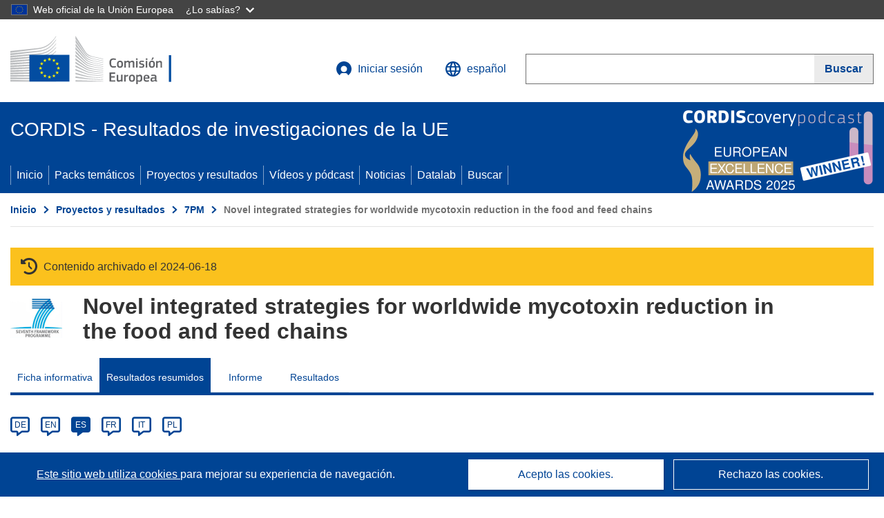

--- FILE ---
content_type: text/html; charset=UTF-8
request_url: https://cordis.europa.eu/article/id/89932-limiting-fungal-contamination-of-food/es
body_size: 16716
content:
	
	
<!DOCTYPE html>
<html lang="es">
	<head>
		<meta charset="UTF-8">
		<title>Limitar la contaminación fúngica en alimentos | MYCORED Project | Resultados resumidos | FP7 | CORDIS | Comisión Europea</title>
		<meta name="viewport" content="width=device-width, initial-scale=1">

		<link rel="icon" type="image/png" href="/favicon-96x96.png" sizes="96x96" />
		<link rel="icon" type="image/svg+xml" href="/favicon.svg" />
		<link rel="shortcut icon" href="/favicon.ico" />
		<link rel="apple-touch-icon" sizes="180x180" href="/apple-touch-icon.png" />
		<link rel="manifest" href="/site.webmanifest" />

				<meta content="IE=edge,chrome=1" http-equiv="X-UA-Compatible"> 	                                                        <meta http-equiv='Content-Language' content='es'>
                                                        <meta name='language' content='es'>
                                                        <meta name='available_languages' content='de,en,es,fr,it,pl'>
                                                        <meta name='creator' content='COMM/RTD'>
                                                        <meta name='DCSext.w_lang' content='es'>
                                                        <meta name='description' content='Un consorcio internacional ha abordado la contaminación fúngica de alimentos por medio de diferentes métodos novedosos, incluyendo...'>
                                                        <meta name='google-site-verification' content='mOeFdYEynpXivBod6K_Jfd-DiS9RGAXfuojTCwrdPOU'>
                                                        <meta name='msvalidate.01' content='CA810A096AD6CB74DF1B7CE7773818CB'>
                                                        <meta name='publisher' content='Publication Office/CORDIS'>
                                                        <meta name='type' content='57'>
                                                        <meta name='keywords' content='Contaminación fúngica, alimentos, salud, micotoxinas, cadena alimentaria animal y humana'>
                                                        <meta name='DCSext.w_user_aut' content='0'>
                                                        <meta name='DCSext.w_collection' content='brief'>
                                                        <meta name='DCSext.w_rcn' content='89932'>
                                                        <meta name='DCSext.w_rcn_type' content='article'>
                                                        <meta name='WT.cg_s' content='Limitar la contaminación fúngica en alimentos'>
                                                        <meta name='basename' content='html'>
                                                        <meta name='classification' content='25000'>
                                                        <meta name='composed' content='yes'>
                                                        <meta name='fb:admins' content='350243252149718'>
                                                        <meta name='mimetype' content='text/html'>
                                                        <meta name='reference' content='European Commission : CORDIS'>
                                                        <meta property='og:description' content='Un consorcio internacional ha abordado la contaminación fúngica de alimentos por medio de diferentes métodos novedosos, incluyendo...'>
                                                        <meta name='twitter:description' content='Un consorcio internacional ha abordado la contaminación fúngica de alimentos por medio de diferentes métodos novedosos, incluyendo...'>
                                                        <meta property='og:title' content='Limitar la contaminación fúngica en alimentos'>
                                                        <meta name='title' content='Limitar la contaminación fúngica en alimentos | MYCORED Project | Resultados resumidos | FP7 | CORDIS | Comisión Europea'>
                                                        <meta name='twitter:title' content='Limitar la contaminación fúngica en alimentos'>
                                                        <meta name='article:tag' content='Tecnologías industriales'>
                                                        <meta name='stats_domain' content='indust'>
                                                        <meta name='twitter:card' content='summary'>
                                                        <meta name='twitter:site' content='@CORDIS_EU'>
                                                        <meta name='twitter:creator' content='@CORDIS_EU'>
                                                        <meta property='og:type' content='article'>
                                                        <meta property='og:site_name' content='CORDIS | European Commission'>
                                                        <meta name='contentCreationDate' content='2012-12-11 13:00:22'>
                                                        <meta name='contentUpdateDate' content='2012-12-11 13:00:22'>
                                                        <meta name='publicationDate' content='2012-12-11 13:00:22'>
                                                        <meta name='lastUpdateDate' content='2025-11-03 15:01:02'>
                                                        <meta name='twitter:image' content='https://cordis.europa.eu/docs/results/images/2012-12/156526.jpg'>
                                                        <meta property='og:image' content='https://cordis.europa.eu/docs/results/images/2012-12/156526.jpg'>
    
                        <meta og:title='Limitar la contaminación fúngica en alimentos'>
                    <meta twitter:title='Limitar la contaminación fúngica en alimentos'>
                    <meta title='Limitar la contaminación fúngica en alimentos'>
            
            <link rel="canonical" href="https://cordis.europa.eu/article/id/89932-limiting-fungal-contamination-of-food/es" />
                        <link rel="alternate" hreflang="de" href="https://cordis.europa.eu/article/id/89932-limiting-fungal-contamination-of-food/de" />
                    <link rel="alternate" hreflang="en" href="https://cordis.europa.eu/article/id/89932-limiting-fungal-contamination-of-food" />
                    <link rel="alternate" hreflang="es" href="https://cordis.europa.eu/article/id/89932-limiting-fungal-contamination-of-food/es" />
                    <link rel="alternate" hreflang="fr" href="https://cordis.europa.eu/article/id/89932-limiting-fungal-contamination-of-food/fr" />
                    <link rel="alternate" hreflang="it" href="https://cordis.europa.eu/article/id/89932-limiting-fungal-contamination-of-food/it" />
                    <link rel="alternate" hreflang="pl" href="https://cordis.europa.eu/article/id/89932-limiting-fungal-contamination-of-food/pl" />
            
                                                    <script type="application/ld+json" id="structuredDataArticle">
                    {"@context":"https://schema.org","@type":"Article","author":{"@type":"GovernmentOrganization","name":"CORDIS, cordis.europa.eu","url":"https://cordis.europa.eu"},"headline":"Limitar la contaminaci\u00f3n f\u00fangica en alimentos","description":"Articles that summarizes the main outcomes at the end of the linked EU Research project","image":["https://cordis.europa.eu/docs/results/images/2012-12/156526.jpg"],"datePublished":"2012-12-11T13:00:22","dateModified":"2012-12-11T13:00:22"}
                </script>
                                                            <script type="application/ld+json" id="structuredDataBreadcrumbList">
                    {"@context":"https://schema.org","@type":"BreadcrumbList","name":"Project ecosystem path","itemListElement":[{"@type":"ListItem","position":1,"name":"Project Fact Sheet","item":"https://cordis.europa.eu/project/id/222690/es"},{"@type":"ListItem","position":2,"name":"Project Results in Brief"}]}
                </script>
                        
    <meta property="og:url" content="https://cordis.europa.eu/article/id/89932-limiting-fungal-contamination-of-food/es">
    <meta name="url" content="https://cordis.europa.eu/article/id/89932-limiting-fungal-contamination-of-food/es">


					<link rel="stylesheet" href="/build/94.45c93fa8.css"><link rel="stylesheet" href="/build/main.c4cc94fa.css">
				<script defer src="https://webtools.europa.eu/load.js" type="text/javascript"></script>
	</head>
	<body>
		<a href="#c-main" class="ecl-link ecl-link--primary ecl-skip-link" id="skip-id">Skip to main content</a>
		<div id="globan-here"></div>
		<div id="survey"></div>
		<div id="banners"></div>

				<header class="ecl-site-header ecl-site-header--has-menu c-header d-print-none" data-ecl-auto-init="SiteHeader" lang="es">
	<div class="ecl-site-header__background">
		<div class="ecl-site-header__header">
			<div class="ecl-site-header__container ecl-container container container-full">
				<div class="ecl-site-header__top" data-ecl-site-header-top>
					 <a href="https://commission.europa.eu/index_es" class="ecl-link ecl-link--standalone ecl-site-header__logo-link" target="_blank">
						<picture class="ecl-picture ecl-site-header__picture">
							<source srcset="/build/images/preset-ec/logo/positive/logo-ec--es.svg" media="(min-width: 996px)">
							<img class="ecl-site-header__logo-image" src="/build/images/preset-ec/logo/positive/logo-ec--es.svg" alt="Ir a la página de inicio de la Comisión Europea"/>
						</picture>
					 	<span class="sr-only">(se abrirá en una nueva ventana)</span>
					</a>
					<div
						class="ecl-site-header__action">
						<!-- UPDATED CUSTOM SIGN IN MENU -->
						<div class="ecl-site-header__account">
																																																						<a class="ecl-button ecl-button--tertiary ecl-site-header__login-toggle c-login c-login--base" href="https://cordis.europa.eu/login/es?extUrl=https://cordis.europa.eu%2Farticle%2Fid%2F89932-limiting-fungal-contamination-of-food%2Fes">
								<svg class="ecl-icon ecl-icon--s ecl-site-header__icon" focusable="false" aria-hidden="false" role="img">
									<title>Iniciar sesión</title>
									<use xlink:href="/build/images/preset-ec/icons/icons.svg#log-in"></use>
								</svg>
								Iniciar sesión
							</a>
						</div>
						<!-- END CUSTOM SIGN IN MENU -->
						<div class="ecl-site-header__language">
							<a class="ecl-button ecl-button--tertiary ecl-site-header__language-selector etransNo" href="/assets/preset-ec/icons/icon#ahl85" data-ecl-language-selector role="button" aria-label="Cambiar el idioma, el idioma actual es inglés" aria-controls="language-list-overlay">
								<span class="ecl-site-header__language-icon">
									<svg class="ecl-icon ecl-icon--s ecl-site-header__icon" focusable="false" aria-hidden="false" role="img">
										<title>español</title>
										<use xlink:href="/build/images/preset-ec/icons/icons.svg#global"></use>
									</svg>
								</span>
								<span id="lang_name">español</span>
							</a>
							<div class="ecl-site-header__language-container" id="language-list-overlay" hidden data-ecl-language-list-overlay aria-labelledby="ecl-site-header__language-title" role="dialog">
								<div class="ecl-site-header__language-header">
									<div class="ecl-site-header__language-title" id="ecl-site-header__language-title">
										Elija una lengua
									</div>
									<button class="ecl-button ecl-button--tertiary ecl-site-header__language-close ecl-button--icon-only" type="submit" data-ecl-language-list-close>
										<span class="ecl-button__container">
											<span class="ecl-button__label sr-only" data-ecl-label="true">Cerrar</span>
											<svg class="ecl-icon ecl-icon--m ecl-button__icon" focusable="false" aria-hidden="true" data-ecl-icon>
												<use xlink:href="/build/images/preset-ec/icons/icons.svg#close-filled"></use>
											</svg>
										</span>
									</button>
								</div>
								<div
									class="ecl-site-header__language-content">
																		<div class="ecl-site-header__language-category ecl-site-header__language-category--2-col" data-ecl-language-list-eu>
										<div class="ecl-site-header__language-category-title">Lenguas de CORDIS:</div>
										<ul class="ecl-site-header__language-list etransNo">
																																																												<li class="ecl-site-header__language-item">
													<a href="/article/id/89932-limiting-fungal-contamination-of-food/es" class="ecl-link ecl-link--standalone ecl-link--no-visited ecl-site-header__language-link ecl-site-header__language-link--active" lang="es" hreflang="es" data-se="lang_change_button">
														<span class="ecl-site-header__language-link-code">es</span>
														<span class="ecl-site-header__language-link-label">español</span>
													</a>
												</li>
																																																												<li class="ecl-site-header__language-item">
													<a href="/article/id/89932-limiting-fungal-contamination-of-food/de" class="ecl-link ecl-link--standalone ecl-link--no-visited ecl-site-header__language-link " lang="de" hreflang="de" data-se="lang_change_button">
														<span class="ecl-site-header__language-link-code">de</span>
														<span class="ecl-site-header__language-link-label">Deutsch</span>
													</a>
												</li>
																																																												<li class="ecl-site-header__language-item">
													<a href="/article/id/89932-limiting-fungal-contamination-of-food" class="ecl-link ecl-link--standalone ecl-link--no-visited ecl-site-header__language-link " lang="en" hreflang="en" data-se="lang_change_button">
														<span class="ecl-site-header__language-link-code">en</span>
														<span class="ecl-site-header__language-link-label">English</span>
													</a>
												</li>
																																																												<li class="ecl-site-header__language-item">
													<a href="/article/id/89932-limiting-fungal-contamination-of-food/fr" class="ecl-link ecl-link--standalone ecl-link--no-visited ecl-site-header__language-link " lang="fr" hreflang="fr" data-se="lang_change_button">
														<span class="ecl-site-header__language-link-code">fr</span>
														<span class="ecl-site-header__language-link-label">français</span>
													</a>
												</li>
																																																												<li class="ecl-site-header__language-item">
													<a href="/article/id/89932-limiting-fungal-contamination-of-food/it" class="ecl-link ecl-link--standalone ecl-link--no-visited ecl-site-header__language-link " lang="it" hreflang="it" data-se="lang_change_button">
														<span class="ecl-site-header__language-link-code">it</span>
														<span class="ecl-site-header__language-link-label">italiano</span>
													</a>
												</li>
																																																												<li class="ecl-site-header__language-item">
													<a href="/article/id/89932-limiting-fungal-contamination-of-food/pl" class="ecl-link ecl-link--standalone ecl-link--no-visited ecl-site-header__language-link " lang="pl" hreflang="pl" data-se="lang_change_button">
														<span class="ecl-site-header__language-link-code">pl</span>
														<span class="ecl-site-header__language-link-label">polski</span>
													</a>
												</li>
																					</ul>
									</div>
																		<div class="ecl-site-header__language-category" data-ecl-language-list-non-eu="">
										<div class="ecl-site-header__language-category-title">Traducción automática:</div>
										<p>Esta es una traducción automática generada por el servicio eTranslation de la Comisión Europea para ayudarle a entender esta página. <a href="https://ec.europa.eu/info/use-machine-translation-europa-exclusion-liability_es" class="link--external" target="_blank" rel="noopener" aria-label="(se abrirá en una nueva ventana)">Por favor, lea las condiciones de uso</a>.</p>
										<div class="c-header__machine-container etransNo">
											<select name="machine-lang-options" id="machine-lang-options" class="o-select">
																									<option value="bg">български</option>
																									<option value="es">español</option>
																									<option value="cs">čeština</option>
																									<option value="da">dansk</option>
																									<option value="de">Deutsch</option>
																									<option value="et">eesti</option>
																									<option value="el">ελληνικά</option>
																									<option value="en">English</option>
																									<option value="fr">français</option>
																									<option value="ga">Gaeilge</option>
																									<option value="hr">hrvatski</option>
																									<option value="it">italiano</option>
																									<option value="lv">latviešu</option>
																									<option value="lt">lietuvių</option>
																									<option value="hu">magyar</option>
																									<option value="mt">Malti</option>
																									<option value="nl">Nederlands</option>
																									<option value="pl">polski</option>
																									<option value="pt">português</option>
																									<option value="ro">română</option>
																									<option value="sk">slovenčina</option>
																									<option value="sl">slovenščina</option>
																									<option value="fi">suomi</option>
																									<option value="sv">svenska</option>
																									<option value="ru">русский</option>
																									<option value="uk">Українська</option>
																							</select>
											<button class="o-btn" id="trigger-etrans">Traducir</button>
										</div>
									</div>
								</div>
							</div>
						</div>
						<div class="ecl-site-header__search-container" role="search" aria-label="Buscar">
							<a class="ecl-button ecl-button--tertiary ecl-site-header__search-toggle" href="#" data-ecl-search-toggle="true" aria-controls="search-form-id" aria-expanded="false">
								<svg class="ecl-icon ecl-icon--s ecl-site-header__icon" focusable="false" aria-hidden="false" role="img">
									<title>Buscar</title>
									<use xlink:href="/build/images/preset-ec/icons/icons.svg#search"></use>
								</svg>
								Buscar
							</a>
							<form class="ecl-search-form ecl-site-header__search" role="search" arial-label="Search on CORDIS" data-ecl-search-form action="/search/es" id="header_search-form" aria-label="Buscar">
								<div class="ecl-form-group">
									<label for="search-input-id" id="search-input-id-label" class="ecl-form-label ecl-search-form__label">Buscar</label>
									<input id="search-input-id" class="ecl-text-input ecl-text-input--m ecl-search-form__text-input" type="search" name="query"/>
								</div>
								<button class="ecl-button ecl-button--ghost ecl-search-form__button ppas-oss_launch-search3" type="submit" aria-label="Buscar" data-se="header_searchform_button">
									<span class="ecl-button__container" data-se="header_searchform_text">
										<svg class="ecl-icon ecl-icon--xs ecl-button__icon" focusable="false" aria-hidden="true" data-ecl-icon>
											<use xlink:href="/build/images/preset-ec/icons/icons.svg#search"></use>
										</svg>
										<span class="ecl-button__label t-text-bold" style="margin: 0" data-ecl-label="true">Buscar</span>
									</span>
								</button>
							</form>
						</div>
					</div>
				</div>
			</div>
		</div>
		<div class="ecl-site-header__message">
			<div class="ecl-container">
								<div id="custom-etrans">
    <div id="etrans-here"></div>
    <div id="customReceiver"></div>
</div>

<script type="application/json">
{
    "service": "etrans",
    "renderTo": "#etrans-here",
    "languages": {
        "exclude": [
            "en"
        ]
    },
    "renderAs": {
        "icon": false,
        "link": false,
        "button": false
    },
    "config": {
       "targets": {
            "receiver": "#customReceiver"
        },
        "mode": "lc2023"
    },
    "hidden": false,
    "lang": "es"
}
</script>
			</div>
		</div>
	</div>
	<div class="ecl-site-header__banner">
		<div class="ecl-container container container-full">
																		<div class="ecl-site-header__site-name c-site-name  " data-env="" data-se="cordis_title">CORDIS - Resultados de investigaciones de la UE</div>
			<div class="ecl-site-header__site-name c-site-name--short   " data-env="" data-se="cordis_title">CORDIS</div>
		</div>
	</div>
	<nav class="ecl-menu" data-ecl-menu data-ecl-menu-max-lines="2" data-ecl-auto-init="Menu" data-ecl-menu-label-open="Menu" data-ecl-menu-label-close="Close" aria-expanded="false" role="navigation">
		<div class="ecl-menu__overlay"></div>
		<div class="ecl-container ecl-menu__container container container-full">
			<a href="#" class="ecl-link ecl-link--standalone ecl-link--icon ecl-button ecl-button--tertiary ecl-menu__open ecl-link--icon-only" data-ecl-menu-open>
				<svg class="ecl-icon ecl-icon--m ecl-link__icon" focusable="false" aria-hidden="true">
					<use xlink:href="/build/images/preset-ec/icons/icons.svg#hamburger"></use>
				</svg>
				<span class="ecl-link__label">Menu</span>
			</a>
			<section class="ecl-menu__inner" data-ecl-menu-inner role="application" aria-label="Menu">
				<header class="ecl-menu__inner-header">
					<button class="ecl-button ecl-button--ghost ecl-menu__close ecl-button--icon-only" type="submit" data-ecl-menu-close>
						<span class="ecl-button__container">
							<span class="ecl-button__label sr-only" data-ecl-label="true">Cerrar</span>
							<svg class="ecl-icon ecl-icon--m ecl-button__icon" focusable="false" aria-hidden="true" data-ecl-icon>
								<use xlink:href="/build/images/preset-ec/icons/icons.svg#close"></use>
							</svg>
						</span>
					</button>
					<div class="ecl-menu__title">Menu</div>
					<button class="ecl-button ecl-button--ghost ecl-menu__back" type="submit" data-ecl-menu-back>
						<span class="ecl-button__container">
							<svg class="ecl-icon ecl-icon--xs ecl-icon--rotate-270 ecl-button__icon" focusable="false" aria-hidden="true" data-ecl-icon>
								<use xlink:href="/build/images/preset-ec/icons/icons.svg#corner-arrow"></use>
							</svg>
							<span class="ecl-button__label" data-ecl-label="true">Back</span>
						</span>
					</button>
				</header>
				<button class="ecl-button ecl-button--ghost ecl-menu__item ecl-menu__items-previous ecl-button--icon-only" type="button" data-ecl-menu-items-previous tabindex="-1">
					<span class="ecl-button__container">
						<svg class="ecl-icon ecl-icon--s ecl-icon--rotate-270 ecl-button__icon" focusable="false" aria-hidden="true" data-ecl-icon>
							<use xlink:href="/build/images/preset-ec/icons/icons.svg#corner-arrow"></use>
						</svg>
						<span class="ecl-button__label" data-ecl-label="true">Previous
							              items</span>
					</span>
				</button>
				<button class="ecl-button ecl-button--ghost ecl-menu__item ecl-menu__items-next ecl-button--icon-only" type="button" data-ecl-menu-items-next tabindex="-1">
					<span class="ecl-button__container">
						<svg class="ecl-icon ecl-icon--s ecl-icon--rotate-90 ecl-button__icon" focusable="false" aria-hidden="true" data-ecl-icon>
							<use xlink:href="/build/images/preset-ec/icons/icons.svg#corner-arrow"></use>
						</svg>
						<span class="ecl-button__label" data-ecl-label="true">Next
							              items</span>
					</span>
				</button>

				<ul class="ecl-menu__list" data-ecl-menu-list>
															<li class="ecl-menu__item " data-ecl-menu-item id="ecl-menu-item-demo-0">
						<a href="/es" class="ecl-menu__link"  data-se="main-menu-link" data-ecl-menu-link data-seid="home">
							Inicio
						</a>
					</li>
															<li class="ecl-menu__item " data-ecl-menu-item id="ecl-menu-item-demo-0">
						<a href="/thematic-packs/es" class="ecl-menu__link"  data-se="main-menu-link" data-ecl-menu-link data-seid="packs">
							Packs temáticos
						</a>
					</li>
															<li class="ecl-menu__item " data-ecl-menu-item id="ecl-menu-item-demo-0">
						<a href="/projects/es" class="ecl-menu__link"  data-se="main-menu-link" data-ecl-menu-link data-seid="projects-results">
							Proyectos y resultados
						</a>
					</li>
															<li class="ecl-menu__item " data-ecl-menu-item id="ecl-menu-item-demo-0">
						<a href="/videos-podcasts/es" class="ecl-menu__link"  data-se="main-menu-link" data-ecl-menu-link data-seid="videos-podcasts">
							Vídeos y pódcast
						</a>
					</li>
															<li class="ecl-menu__item " data-ecl-menu-item id="ecl-menu-item-demo-0">
						<a href="/news/es" class="ecl-menu__link"  data-se="main-menu-link" data-ecl-menu-link data-seid="news">
							Noticias
						</a>
					</li>
															<li class="ecl-menu__item " data-ecl-menu-item id="ecl-menu-item-demo-0">
						<a href="/datalab/es" class="ecl-menu__link"  data-se="main-menu-link" data-ecl-menu-link data-seid="datalab">
							Datalab
						</a>
					</li>
										<li class="ecl-menu__item " data-ecl-menu-item id="ecl-menu-item-demo-0">
						<a href="/search/es" class="ecl-menu__link"  data-se="main-menu-link" data-ecl-menu-link data-seid="search">
							Buscar
						</a>
					</li>
				</ul>
			</section>
		</div>
	</nav>
  <!-- ADVERT -->
    <div class="c-cordis-advert__container c-cordis-advert__es">
      <div class="ecl-container container container-full c-cordis-advert__inner">
        <a href="/search?q=/article/relations/categories/collection/code=&#039;podcast&#039; AND language=&#039;es&#039;&amp;p=1&amp;num=10&amp;srt=/article/contentUpdateDate:decreasing" class="c-cordis-advert__link">
          <img class="c-cordis-advert__img-lg" src="/images/cordis-adverts/podcast-50-large.png" alt="CORDIScovery podcast 50th episode" />
          <img class="c-cordis-advert__img-sm" src="/images/cordis-adverts/podcast-50-small.png" alt="CORDIScovery podcast 50th episode" />
        </a>
      </div>
    </div>
  <!-- END ADVERT -->
</header>


		<div class="o-wrapper o-wrapper--webux">
			   <nav
        class="ecl-breadcrumb"
        aria-label="Usted está aquí:"
        data-ecl-breadcrumb="true"
        data-ecl-auto-init="Breadcrumb"
    >
        <ol class="container container-full ecl-breadcrumb__container">
                                                                                        <li class="ecl-breadcrumb__segment" data-ecl-breadcrumb-item="static">
                                            <a href="/es" class="ecl-breadcrumb__link ecl-link ecl-link--no-visited ecl-link--standalone" >
                                                                                                Inicio
                                                                                    </a>
                                                    <svg class="ecl-icon ecl-icon--2xs ecl-icon--rotate-90 ecl-breadcrumb__icon" focusable="false" aria-hidden="true" role="presentation">
                                <use xlink:href="/build/images/preset-ec/icons/icons.svg#corner-arrow"></use>
                            </svg>
                                            </li>
                                                                                        <li class="ecl-breadcrumb__segment ecl-breadcrumb__segment--ellipsis" data-ecl-breadcrumb-ellipsis="">
                            <button class="ecl-button ecl-button--ghost ecl-breadcrumb__ellipsis" type="button" data-ecl-breadcrumb-ellipsis-button="" aria-label="Haga clic para ampliar">…</button>
                            <svg class="ecl-icon ecl-icon--2xs ecl-icon--rotate-90 ecl-breadcrumb__icon" focusable="false" aria-hidden="true" role="presentation">
                                <use xlink:href="/build/images/preset-ec/icons/icons.svg#corner-arrow"></use>
                            </svg>
                        </li>
                                                            <li class="ecl-breadcrumb__segment" data-ecl-breadcrumb-item="expandable">
                                            <a href="/projects/es" class="ecl-breadcrumb__link ecl-link ecl-link--no-visited ecl-link--standalone" >
                                                                                                Proyectos y resultados
                                                                                    </a>
                                                    <svg class="ecl-icon ecl-icon--2xs ecl-icon--rotate-90 ecl-breadcrumb__icon" focusable="false" aria-hidden="true" role="presentation">
                                <use xlink:href="/build/images/preset-ec/icons/icons.svg#corner-arrow"></use>
                            </svg>
                                            </li>
                                                                                                        <li class="ecl-breadcrumb__segment" data-ecl-breadcrumb-item="static">
                                            <a href="/programme/id/FP7/es" class="ecl-breadcrumb__link ecl-link ecl-link--no-visited ecl-link--standalone" >
                                                                                                7PM
                                                                                    </a>
                                                    <svg class="ecl-icon ecl-icon--2xs ecl-icon--rotate-90 ecl-breadcrumb__icon" focusable="false" aria-hidden="true" role="presentation">
                                <use xlink:href="/build/images/preset-ec/icons/icons.svg#corner-arrow"></use>
                            </svg>
                                            </li>
                                                                                                            <li class="ecl-breadcrumb__segment ecl-breadcrumb__current-page" data-ecl-breadcrumb-item="static" aria-current="page">
                                                                         Novel integrated strategies for worldwide mycotoxin reduction  in the food and feed chains
                                                                    </li>
                                    </ol>
    </nav>

				<div id="pdfLoaded"></div>
	<main class="c-article" id="c-main">
				
									<section
				class="container container-full"> 				<div class="c-header-project">
    
            <div class="c-project__archived">
            <span class="fa-solid fa-clock-rotate-left c-project__archived-icon"></span>
            Contenido archivado el 2024-06-18
        </div>
    
    <div class="c-header-project row">
                            <div class="col-12 col-md-auto c-header-project__logo-container" data-se="project_heading__icon">
                <img src="/images/projects/icons/logo-fp7.jpg" class="c-header-project__logo" alt="" aria-hidden="true" width="75" height="75" />
            </div>
        
                            <div class="col-12 col-md-10 c-header-project__title-container">
                                    <div class="o-title o-title--h1 c-header-project__title">Novel integrated strategies for worldwide mycotoxin reduction  in the food and feed chains</div>
                            </div>
            </div>
</div>

													                            
<nav class="c-menu-project">
    <div class="row">
        <div class="col-12 c-menu-project__mobile">
                <div class="c-collapse c-selector-collapse  c-collapse--search">
    <div class="c-collapse__item">
        <div class="c-collapse__header">
            <a href="#" class="c-collapse__link " role="button">
                
                                    <span class="c-collapse__title" >Resultados resumidos</span>
                
                            </a>
                    </div>

        <div class="c-collapse__content  c-collapse__content--no-padding">
                                <ul class="c-menu-project__menu" role="menu">
                                            <li class="c-menu-project__menu-item ">
                            <a href="/project/id/222690/es" role="menuitem" class="c-menu-project__menu-link " aria-current="">
                                Ficha informativa
                            </a>
                        </li>
                                            <li class="c-menu-project__menu-item c-menu-project__menu-item--active">
                            <a href="/article/id/89932-limiting-fungal-contamination-of-food/es" role="menuitem" class="c-menu-project__menu-link c-menu-project__menu-link--active" aria-current="page">
                                Resultados resumidos
                            </a>
                        </li>
                                            <li class="c-menu-project__menu-item ">
                            <a href="/project/id/222690/reporting/es" role="menuitem" class="c-menu-project__menu-link " aria-current="">
                                Informe
                            </a>
                        </li>
                                            <li class="c-menu-project__menu-item ">
                            <a href="/project/id/222690/results/es" role="menuitem" class="c-menu-project__menu-link " aria-current="">
                                Resultados
                            </a>
                        </li>
                                    </ul>
                        </div>
    </div>
</div>        </div>

        <div class="col-12 c-menu-project__desktop">
            <ul class="c-menu-project__menu" role="menu">
                                                    <li class="c-menu-project__menu-item">
                        <a href="/project/id/222690/es" role="menuitem" class="c-menu-project__menu-link " aria-current="">
                            Ficha informativa
                        </a>
                    </li>
                                    <li class="c-menu-project__menu-item">
                        <a href="/article/id/89932-limiting-fungal-contamination-of-food/es" role="menuitem" class="c-menu-project__menu-link c-menu-project__menu-link--active" aria-current="page">
                            Resultados resumidos
                        </a>
                    </li>
                                    <li class="c-menu-project__menu-item">
                        <a href="/project/id/222690/reporting/es" role="menuitem" class="c-menu-project__menu-link " aria-current="">
                            Informe
                        </a>
                    </li>
                                    <li class="c-menu-project__menu-item">
                        <a href="/project/id/222690/results/es" role="menuitem" class="c-menu-project__menu-link " aria-current="">
                            Resultados
                        </a>
                    </li>
                            </ul>
        </div>
    </div>
</nav>
							</section>
		
					<section class="container container-full">
				<header>
					<p class="sr-only">Article Category</p>
				</header>
							</section>

						<div class="container container-full">
				<div class="row t-row-print">
					<section class="col-12 o-section">
						<header>
							<p class="sr-only">
								Article available in the following languages:
							</p>
						</header>
												<div class="c-language-list">
																																																														<span class="c-language-bubble">
										<a class="c-language-bubble__label" lang="de" aria-label="de" href="/article/id/89932-limiting-fungal-contamination-of-food/de">DE</a>
									</span>
																
																																								<span class="c-language-bubble">
										<a class="c-language-bubble__label" lang="en" aria-label="en" href="/article/id/89932-limiting-fungal-contamination-of-food">EN</a>
									</span>
																
																																																									<span class="c-language-bubble c-language-bubble--active">
										<a class="c-language-bubble__label" lang="es" aria-label="es" href="/article/id/89932-limiting-fungal-contamination-of-food/es">ES</a>
									</span>
																
																																								<span class="c-language-bubble">
										<a class="c-language-bubble__label" lang="fr" aria-label="fr" href="/article/id/89932-limiting-fungal-contamination-of-food/fr">FR</a>
									</span>
																
																																								<span class="c-language-bubble">
										<a class="c-language-bubble__label" lang="it" aria-label="it" href="/article/id/89932-limiting-fungal-contamination-of-food/it">IT</a>
									</span>
																
																																								<span class="c-language-bubble">
										<a class="c-language-bubble__label" lang="pl" aria-label="pl" href="/article/id/89932-limiting-fungal-contamination-of-food/pl">PL</a>
									</span>
																
													</div>
					</section>

					<article class="col-12 col-lg-8 no-machine-trans">
						<header>
							
							
														
																						<h1 class="c-article__project-title">Limitar la contaminación fúngica en alimentos</h1>
													</header>

						<p class="c-teaser">Un consorcio internacional ha abordado la contaminación fúngica de alimentos por medio de diferentes métodos novedosos, incluyendo herramientas de diagnóstico, medidas preventivas y estrategias de cultivo.</p>

						<div class="container-fluid">
							<div
								class="row c-article__below-teaser">
																									<div class="c-article__domains col-12 col-md-auto">
																					<div class="c-article__domains-icons">
												<a href="/domain-of-application/industrial-technologies/es" class="c-domain-link  c-domain-link--text">
    <img
        class="c-domain-link__img"
        src="/images/domains_icon/indust.svg"
        alt="Tecnologías industriales icon"
        width="65"
        height="65" />
            <span class="c-domain-link__text c-domain-link__text--indust">Tecnologías industriales</span>
    </a>
											</div>
																			</div>
								
							</div>
						</div>

												
												
																														<div class="c-hero-image">
    <figure class="c-hero-image__figure t-margin-bottom-25" aria-hidden="true">
                            <img class="c-hero-image__img" src="/docs/results/images/2012-12/156526.jpg" alt="" width="688" height="516">
        
                    <figcaption class="c-hero-image__caption">© Antonio Francesco Logrieco</figcaption>
            </figure>
</div>
																					
						
																												
																<p class="c-article__text ">El trigo, el maíz, el vino, la vid y los frutos secos son productos alimentarios de gran importancia para el consumo humano y animal que pueden estar contaminados por micotoxinas. Las micotoxinas, producidas por el crecimiento de hongos en las plantas o en los alimentos recolectados, pueden causar un amplio rango de problemas de salud en los seres humanos y grandes pérdidas en la productividad de los cultivos.

Los investigadores del proyecto financiado por la Unión Europea «Novel integrated strategies for worldwide mycotoxin reduction in the food and feed chains» (<a href="http://www.mycored.eu/" class="link--external" target="_blank" rel="noopener noreferrer">MYCORED)<span class="sr-only">(se abrirá en una nueva ventana)</span></a> se propusieron mejorar la seguridad y la calidad alimentaria por medio del desarrollo de nuevos métodos para detectar y eliminar micotoxinas. Para tal fin, se examinaron tanto variedades de plantas resistentes a hongos como diferentes métodos de detección de contaminación por micotoxinas y novedosos fungicidas.

Los investigadores del proyecto MYCORED identificaron nuevas variedades de cultivo resistentes a enfermedades fúngicas como la fusariosis de la espiga de trigo. Tanto la mejora del empleo de fungicidas como un programa de modelización y de apoyo a la toma de decisiones ayudaron a reducir la contaminación de los alimentos antes de ser recolectados.

Los científicos recogieron toda la información disponible para diseñar modelos que permitan detectar la enfermedad en los cultivos de trigo, maíz y la vid. La modelización de la contaminación por micotoxinas en variedades de trigo, maíz y avellanas inoculadas con hongos ayudó a determinar las pérdidas debido al descarte de alimentos contaminados.

Se descubrió que el ozono inhibe la germinación de las esporas de algunas especies de hongos, evitando por completo la producción de micotoxinas en algunos casos. Otros aditivos de bajo coste también redujeron drásticamente la producción de micotoxinas. Además, los investigadores descubrieron que el procesamiento de los frutos secos ayudó a la prevención de la contaminación.

Posteriormente, los socios del proyecto MYCORED desarrollaron y probaron un sistema de sensores inalámbricos para llevar a cabo un seguimiento de la temperatura, el dióxido de carbono y la humedad en los silos de grano. Además, se desarrollaron kits de pruebas rápidas multitoxinas y estos fueron validados como una manera eficaz de identificar un amplio número de micotoxinas in situ.

Finalmente, los socios del consorcio dedicaron buena parte del tiempo y de los esfuerzos a la difusión de los resultados por medio de simposios internacionales, talleres de trabajo, cursos de formación y la publicación de artículos científicos. Los resultados del proyecto MYCORED mejorarán el procesamiento de alimentos en la cadena alimentaria humana y animal, reduciendo las pérdidas tras la recolección y haciendo más seguros los alimentos para el consumo humano.</p>
													
						
												              <div class="c-factsheet__section">
								<h2 id="keywords">Palabras clave</h2>
								<ul aria-labelledby="keywords" class="c-factsheet__pills">
																			<li>
											<a href="/search/es?q=/article/keywords=&quot;Contaminación fúngica&quot;" class="c-factsheet__pillitem" rel="nofollow">Contaminación fúngica</a>
										</li>
																			<li>
											<a href="/search/es?q=/article/keywords=&quot;alimentos&quot;" class="c-factsheet__pillitem" rel="nofollow">alimentos</a>
										</li>
																			<li>
											<a href="/search/es?q=/article/keywords=&quot;salud&quot;" class="c-factsheet__pillitem" rel="nofollow">salud</a>
										</li>
																			<li>
											<a href="/search/es?q=/article/keywords=&quot;micotoxinas&quot;" class="c-factsheet__pillitem" rel="nofollow">micotoxinas</a>
										</li>
																			<li>
											<a href="/search/es?q=/article/keywords=&quot;cadena alimentaria animal y humana&quot;" class="c-factsheet__pillitem" rel="nofollow">cadena alimentaria animal y humana</a>
										</li>
																	</ul>
							</div>
						
						
																			<h2>Descubra otros artículos del mismo campo de aplicación</h2>
							<div class="row t-row-print">
																	<div class="col-12 col-md-6 c-article__card">
										<div class="t-margin-bottom-20">
											<a class="c-card-horizontal-clickable " href="/article/id/448100-enzyme-powered-circular-packaging/es" title="Envasado circular enzimático" data-se="horizontal_card">
    <div class="c-card-horizontal-clickable__top">
        <img class="c-card-horizontal-clickable__img" src="/docs/article/images/2023-11/448100.jpg" alt="" data-se="hc_image" />
        <div class="c-card-horizontal-clickable__title " data-se="hc_title">Envasado circular enzimático</div>
    </div>
    <div class="c-card-horizontal-clickable__bottom">
                    <span class="c-card-horizontal-clickable__date">8 Diciembre 2023</span>
                            <ul class="c-card-horizontal-clickable__domains" aria-label="Campo de aplicación">
                                    <li class="c-card-horizontal-clickable__domains-icons">
                        <div class="c-domain-icon c-domain-icon--small ">
    <img
        class="c-domain-icon__img"
        src="/images/domains_icon/indust.svg"
        alt="Tecnologías industriales icon"
        title="Tecnologías industriales"
        width="65"
        height="65" />
    </div>
                    </li>
                            </ul>
            </div>
</a>
										</div>
									</div>
																	<div class="col-12 col-md-6 c-article__card">
										<div class="t-margin-bottom-20">
											<a class="c-card-horizontal-clickable " href="/article/id/415402-versatile-cleanpack-delivers-cleaner-food-packaging-boosts-sme-competitiveness/es" title="El versátil CleanPack permite envasar los alimentos de manera más limpia y aumenta la competitividad de las pymes" data-se="horizontal_card">
    <div class="c-card-horizontal-clickable__top">
        <img class="c-card-horizontal-clickable__img" src="/docs/results/images/2020-02/415402.jpg" alt="" data-se="hc_image" />
        <div class="c-card-horizontal-clickable__title " data-se="hc_title">El versátil CleanPack permite envasar los alimentos de manera más limpia y aumenta la competitividad de las pymes</div>
    </div>
    <div class="c-card-horizontal-clickable__bottom">
                    <span class="c-card-horizontal-clickable__date">6 Marzo 2020</span>
                            <ul class="c-card-horizontal-clickable__domains" aria-label="Campo de aplicación">
                                    <li class="c-card-horizontal-clickable__domains-icons">
                        <div class="c-domain-icon c-domain-icon--small ">
    <img
        class="c-domain-icon__img"
        src="/images/domains_icon/indust.svg"
        alt="Tecnologías industriales icon"
        title="Tecnologías industriales"
        width="65"
        height="65" />
    </div>
                    </li>
                                    <li class="c-card-horizontal-clickable__domains-icons">
                        <div class="c-domain-icon c-domain-icon--small ">
    <img
        class="c-domain-icon__img"
        src="/images/domains_icon/agri.svg"
        alt="Alimentos y recursos naturales icon"
        title="Alimentos y recursos naturales"
        width="65"
        height="65" />
    </div>
                    </li>
                            </ul>
            </div>
</a>
										</div>
									</div>
																	<div class="col-12 col-md-6 c-article__card">
										<div class="t-margin-bottom-20">
											<a class="c-card-horizontal-clickable " href="/article/id/442615-project-of-the-month-improving-agro-biodiversity-throughout-the-food-chain/es" title="Mejora de la agrobiodiversidad en toda la cadena alimentaria" data-se="horizontal_card">
    <div class="c-card-horizontal-clickable__top">
        <img class="c-card-horizontal-clickable__img" src="/docs/news/images/2022-11/442615.jpg" alt="" data-se="hc_image" />
        <div class="c-card-horizontal-clickable__title " data-se="hc_title">Mejora de la agrobiodiversidad en toda la cadena alimentaria</div>
    </div>
    <div class="c-card-horizontal-clickable__bottom">
                    <span class="c-card-horizontal-clickable__date">30 Noviembre 2022</span>
                            <ul class="c-card-horizontal-clickable__domains" aria-label="Campo de aplicación">
                                    <li class="c-card-horizontal-clickable__domains-icons">
                        <div class="c-domain-icon c-domain-icon--small ">
    <img
        class="c-domain-icon__img"
        src="/images/domains_icon/indust.svg"
        alt="Tecnologías industriales icon"
        title="Tecnologías industriales"
        width="65"
        height="65" />
    </div>
                    </li>
                                    <li class="c-card-horizontal-clickable__domains-icons">
                        <div class="c-domain-icon c-domain-icon--small ">
    <img
        class="c-domain-icon__img"
        src="/images/domains_icon/agri.svg"
        alt="Alimentos y recursos naturales icon"
        title="Alimentos y recursos naturales"
        width="65"
        height="65" />
    </div>
                    </li>
                            </ul>
            </div>
</a>
										</div>
									</div>
																	<div class="col-12 col-md-6 c-article__card">
										<div class="t-margin-bottom-20">
											<a class="c-card-horizontal-clickable " href="/article/id/422492-new-product-dramatically-improves-the-capabilities-of-food-packaging/es" title="Un nuevo producto mejora drásticamente las capacidades del envasado de alimentos" data-se="horizontal_card">
    <div class="c-card-horizontal-clickable__top">
        <img class="c-card-horizontal-clickable__img" src="/docs/results/images/2020-10/422492.jpg" alt="" data-se="hc_image" />
        <div class="c-card-horizontal-clickable__title " data-se="hc_title">Un nuevo producto mejora drásticamente las capacidades del envasado de alimentos</div>
    </div>
    <div class="c-card-horizontal-clickable__bottom">
                    <span class="c-card-horizontal-clickable__date">23 Octubre 2020</span>
                            <ul class="c-card-horizontal-clickable__domains" aria-label="Campo de aplicación">
                                    <li class="c-card-horizontal-clickable__domains-icons">
                        <div class="c-domain-icon c-domain-icon--small ">
    <img
        class="c-domain-icon__img"
        src="/images/domains_icon/indust.svg"
        alt="Tecnologías industriales icon"
        title="Tecnologías industriales"
        width="65"
        height="65" />
    </div>
                    </li>
                                    <li class="c-card-horizontal-clickable__domains-icons">
                        <div class="c-domain-icon c-domain-icon--small ">
    <img
        class="c-domain-icon__img"
        src="/images/domains_icon/agri.svg"
        alt="Alimentos y recursos naturales icon"
        title="Alimentos y recursos naturales"
        width="65"
        height="65" />
    </div>
                    </li>
                            </ul>
            </div>
</a>
										</div>
									</div>
															</div>
						
					</article>

					<aside
						class="col-12 col-lg-4 c-article__aside">

												
						
												
						
																			<div class="c-project-info" data-se="project__info">
			<h2 class="c-project-info__title">
			Información del proyecto
		</h2>
	

	<div class="c-project-info__content">
		<div class="p-col-6">
										<div class="c-project-info__acronym">MYCORED</div>
													<div class="c-project-info__id">
					Identificador del acuerdo de subvención:
					222690
				</div>
			
												
		
	
	<a href="https://arquivo.pt/wayback/20160108101908/http://www.mycored.eu/" class="ppas-project_weblink c-project-info__link weblink-item link--external" target="_blank" rel="noopener noreferrer" title="Enlace externo: Project website">
		<span class="sr-only">(se abrirá en una nueva ventana)</span>
		Sitio web del proyecto
			</a>
	
															
			
															<div class="c-project-info__status t-margin-top-20 t-margin-bottom-5">
						Proyecto cerrado
					</div>
										


			
			<div class="c-project-info__timeline t-padding-top-15">
				<div class="row">
					<div class="col-6">
						<span class="c-project-info__label">Fecha de inicio</span>
						1 Abril 2009
					</div>
					<div class="col-6 t-text-align-right">
						<span class="c-project-info__label">Fecha de finalización</span>
						30 Septiembre 2013
					</div>
				</div>
									<div class="c-project-info__progress" aria-hidden="true">
						<div class="c-project-info__percentage" style="width: 100%;"></div>
					</div>
							</div>
		</div>

		<div class="p-col-6">
							<div class="c-project-info__fund">
					<span class="c-project-info__label" id="projectInfoFundedUnder">
						Financiado con arreglo a
					</span>
											<ul aria-labelledby="projectInfoFundedUnder" class="c-project-info__fund-list">
															<li>Specific Programme &quot;Cooperation&quot;: Food, Agriculture and Biotechnology</li>
													</ul>
														</div>
			
							<div class="c-project-info__budget">
					<div class="row">
						<div class="col-6 align-self-center t-padding-top-15">
							<div class="c-project-info__overall">
								<div class="c-project-info__label-container">
									<span class="c-project-info__label">Coste total</span>
									<span class="c-tooltip t-color-text-brand" tabindex="0">
										<span class="fa-solid fa-info fa-info--custom-circle"></span>
										<div class="c-tooltip__in" aria-role="tooltip">
												<p>La cantidad total de dinero invertida en el proyecto. El coste total incluye la aportación de la UE, así como otros costes del proyecto no cubiertos por la financiación de la UE. Se muestra en euros.</p>
												<span aria-hidden="true"></span>
										</div>
									</span>
								</div>
																	€
									7 372 847,33
															</div>

							<div class="c-project-info__eu">
								<div class="c-project-info__label-container">
									<span class="c-project-info__label">Aportación de la UE</span>
									<span class="c-tooltip" tabindex="0">
										<span class="fa-solid fa-info fa-info--custom-circle"></span>
										<div class="c-tooltip__in" aria-role="tooltip">
												<p>Cantidad de dinero, en forma de subvención directa o donación, con cargo al presupuesto de la UE para financiar una iniciativa destinada a contribuir a la consecución de un objetivo político de la UE o al funcionamiento de un organismo, que persiga un fin de interés general de la UE o tenga un objetivo que forme parte de una política de la UE y la apoye. La suma de las aportaciones de la UE de todos los participantes en un proyecto es igual al importe de la subvención.</p>
												<span aria-hidden="true"></span>
										</div>
									</span>
								</div>
																	€ 5 769 956,00
															</div>
						</div>

						<div class="col-6 d-flex justify-content-center align-content-end">
															<div class="c-project-info__donut-container">
											<div class="c-chart">
	<div class="c-chart-svg">
		<svg width="100%" height="100%" viewbox="-1 -1 42 42" class="donut">
			<circle class="c-chart-hole" cx="20" cy="20" r="15.91549430918954"></circle>
			<circle class="c-chart-ring" cx="20" cy="20" r="15.91549430918954"></circle>
			<circle class="c-chart-segment-cap" cx="20" cy="20" r="15.91549430918954" stroke-dasharray="79 21"></circle>
			<circle class="c-chart-segment" cx="20" cy="20" r="15.91549430918954" stroke-dasharray="78 22"></circle>
		</svg>
	</div>
	<div class="c-chart-details">
					<div class="c-chart-details-one">
				<span class="c-chart-details-color"></span>
				<span class="c-chart-details-text">5 769 956,00</span>
			</div>
							<div class="c-chart-details-two">
				<span class="c-chart-details-color"></span>
				<span class="c-chart-details-text">1 602 891,33</span>
			</div>
			</div>
</div>

								</div>

													</div>
					</div>
				</div>
			
			
							<div class="c-project-info__coord t-padding-top-15">
					<span class="c-project-info__label">
						Coordinado por
					</span>
																										<p class="coordinated coordinated-name">
									CONSIGLIO NAZIONALE DELLE RICERCHE
									<br/>
																			<span class="fi fi-it flag-cordis" aria-hidden="true"></span>
										Italy
																	</p>
																											</div>
			
					</div>
	</div>
</div>

						
						
						
						
						
						
												
													<h2 class="o-title o-title--h2 t-padding-top-30">
								Este proyecto figura en…
							</h2>

															<div
									class="c-related">
																		<a
    class="c-card-magazine "
    href="/article/id/400763-water-of-life-desertification-access-to-clean-water/es"
    
>
    <div class="c-card-magazine__top">
        <div class="c-card-magazine__top-text">
                          <span data-se="card_caption">REVISTA RESEARCH*EU</span>
                                    <br />
                            <span class="c-card-magazine__main-link ">
                                            Water of life: desertification, access to clean water
                                    </span>
                    </div>

                    <div class="c-card-magazine__image" aria-hidden="true">
                <span aria-hidden="true" class="c-card-search__icon fa-solid fa-book-open"></span>
                                            <div class="c-card-magazine__issue">
                        <span>N.º 21, ABRIL 2013</span>
                    </div>
                            </div>        
    </div>

        </a>
								</div>
															<div
									class="c-related">
																		<a
    class="c-card-magazine "
    href="/article/id/400762-the-big-clean-up-how-to-tackle-toxic-substances/es"
    
>
    <div class="c-card-magazine__top">
        <div class="c-card-magazine__top-text">
                          <span data-se="card_caption">REVISTA RESEARCH*EU</span>
                                    <br />
                            <span class="c-card-magazine__main-link ">
                                            The big clean-up: how to tackle toxic substances
                                    </span>
                    </div>

                    <div class="c-card-magazine__image" aria-hidden="true">
                <span aria-hidden="true" class="c-card-search__icon fa-solid fa-book-open"></span>
                                            <div class="c-card-magazine__issue">
                        <span>N.º 25, SEPTIEMBRE 2013</span>
                    </div>
                            </div>        
    </div>

        </a>
								</div>
							
							
							
							
		                    
						
						
					</aside>

				</div>
			</div>
			
						
			
						
						<div
				class="container container-full">
								<section class="o-section">
    <div class="row">
        <div class="col-12 col-md-6 c-article__footer-left">
                            <div class="t-margin-bottom-30">
                    <h2>Compartir esta página <span class="sr-only">Compartir esta página en las redes sociales</span></h2>
                     <div id="sharethispage"></div>

<script type="application/json">{
    "service" : "share",
    "version" : "2.0",
    "networks": ["x", "facebook", "linkedin", "email"],
    "display": "icons",
    "renderTo": "#sharethispage",
    "lang": "es",
    "target": "_blank"
}</script>
                </div>

                        <div class="t-margin-bottom-30">
                                    <h2 id="articledownload">Descargar  <span class="sr-only">Descargar el contenido de la página</span></h2>
                    <ul aria-labelledby="articledownload" class="c-article__download">
                                                    <li class="c-article__download-item c-article__download-xml"><a href="/article/id/89932-limiting-fungal-contamination-of-food/es?format=xml" class="o-btn o-btn--small c-btn--xml c-link-btn" rel="nofollow">XML</a></li>
                        
                                                    <li class="c-article__download-item c-article__download-pdf">
                                <form method="post" action="/pdf/article/id/89932-limiting-fungal-contamination-of-food/es" rel="nofollow">
                                    <input type="hidden" name="_token" value="2cb70da.5tSyev0_jiMStk--qFFZpPI9NqeEmK2I6MzBi3WUm4E.rPnkI7F55lkjgAr54A47_ZhaeJTvx_7k3r2VzD7F_beKi4Iss2raTFiDKA">
                                    <button class="o-btn o-btn--small c-btn--pdf c-link-btn" type="submit">PDF</button>
                                </form>
                            </li>
                                            </ul>
                            </div>
        </div>
        <div class="col-12 col-md-6 c-article__footer-right">
            <div>
                
                <p>
                    <span class="c-article__update">Última actualización: </span> 11 Diciembre 2012 <br />
                </p>
            </div>
                                        <div class="c-booklet selector-booklet-section" data-rcn="89932" data-collection="brief" data-url="https://cordis.europa.eu/article/id/89932-limiting-fungal-contamination-of-food/es" data-tab="" data-title="Limitar la contaminación fúngica en alimentos">
                                                                    <button class="c-booklet__add d-none" aria-label="Añadir al folleto" title="Añadir al folleto">
                            <span class="ci ci-booklet-add" aria-hidden="true"></span> Folleto
                        </button>
                                        <a href="/booklet/es" class="c-booklet__mybooklet" aria-label="Ir a la lista de Mis folletos guardados" title="Ir a la lista de Mis folletos guardados">
                        <span class="ci ci-booklet-page-lg" aria-hidden="true"></span> Mi folleto
                    </a>
                </div>
                    </div>
    </div>
            <div class="c-permalink">
            <p><span class="t-text-bold">Permalink: </span><a href="https://cordis.europa.eu/article/id/89932-limiting-fungal-contamination-of-food/es">https://cordis.europa.eu/article/id/89932-limiting-fungal-contamination-of-food/es</a></p>
            <p>European Union, 2026</p>
        </div>
    </section>

			</div>
			</main>

				<div class="c-modal" id="archived-invalid-link-modal">
  <div class="c-modal__overlay">
    <div class="c-modal__dialog" role="dialog">
      <div class="c-modal__dialog-header">
        <div class="c-modal__dialog-header-buttons">
          <button class="c-modal__dialog-header-button c-modal__dialog-header-button--close" aria-label="Cerrar">
            <span aria-hidden="true" class="fa-solid fa-xmark"></span>
          </button>
        </div>
      </div>
        <div class="c-modal__dialog-body">
          <div class="selector-invalid-modal-text t-margin-bottom-25"><p>ESAPuede que este sitio web ya no esté disponible o que no tenga el contenido original.</p><p>Confirme que quiere visitar {{ url }}</p>
</div>
            <div class="row">
              <div class="col-12 col-sm-9 col-md-6 t-margin-bottom-30 t-text-align-center t-align-h">
                <button class="o-btn o-btn--small selector-invalid-modal-goto-btn">Abrir URL</button>
              </div>
              <div class="col-12 col-sm-3 col-md-6 t-margin-bottom-30 t-text-align-center t-align-h">
                <button class="o-btn o-btn--small o-btn--light selector-invalid-modal-cancel-btn">Cancelar</button>
              </div>
          </div>
        </div>
    </div>
  </div>
</div>

	
							<script src="/build/libs/moment.min.js"></script>
				<script src="/build/libs/ecl-ec.js"></script>
												<script>
					ECL.autoInit();
				</script>
				<script src="/build/runtime.1b5762f4.js" defer></script><script src="/build/454.d2891690.js" defer></script><script src="/build/633.76bc22d6.js" defer></script><script src="/build/412.2c5092f7.js" defer></script><script src="/build/822.b6bb9400.js" defer></script><script src="/build/94.55db4deb.js" defer></script><script src="/build/main.b550e0f3.js" defer></script>
			
		<script src="/build/articleItem.c6bf370c.js" defer></script>
		        	<script src="/build/345.cd4bb50d.js" defer></script><script src="/build/projectItem.a3556c54.js" defer></script>
							<script src="/build/projectsInfoPackItem.98f34d36.js" defer></script>
					</div>

			<footer class="ecl-site-footer c-footer" lang="es">
  <div class="c-footer__in container-full">
    <div class="ecl-site-footer__row">
      <div class="ecl-site-footer__column">
        <div class="ecl-site-footer__section ecl-site-footer__section--site-info">
          <h2 class="ecl-site-footer__title t-margin-bottom-20">
            CORDIS - Resultados de investigaciones de la UE
          </h2>
          <div class="ecl-site-footer__description">La <a class="link--underlined link--external" href="https://op.europa.eu/es" target="_blank" rel="noopener" aria-label="(se abrirá en una nueva ventana)">Oficina de Publicaciones de la Unión Europea</a> gestiona este sitio web.</div>
          <ul class="ecl-site-footer__list">
            <li class="ecl-site-footer__list-item"><a href="/about/accessibility/es"
                class="ecl-link ecl-link--standalone ecl-site-footer__link">Accesibilidad</a></li>
          </ul>
        </div>
      </div>
      <div class="ecl-site-footer__column">
        <div class="ecl-site-footer__section">
          <h2 class="ecl-site-footer__title ecl-site-footer__title--separator">Póngase en contacto</h2>
          <ul class="ecl-site-footer__list">
            <li class="ecl-site-footer__list-item">
              <span class="ecl-site-footer__description"><a href='mailto:cordis@publications.europa.eu'>Contacto con Help Desk</a>.</span>
            </li>
            <li class="ecl-site-footer__list-item">
              <span class="ecl-site-footer__description"><a href="/about/faq/es">Preguntas más frecuentes</a> (y sus respuestas)</span>
            </li>
          </ul>
        </div>
        <div class="ecl-site-footer__section">
          <h2 class="ecl-site-footer__title ecl-site-footer__title--separator">Síganos</h2>
          <ul class="ecl-site-footer__list ecl-site-footer__list--inline">
            <li class="ecl-site-footer__list-item">
              <a 
                href="https://ec.europa.eu/newsroom/cordis/user-subscriptions/4149/create"
                class="ecl-link ecl-link--standalone ecl-link--icon ecl-link--icon-before ecl-site-footer__link"
                target="_blank"
              >
                <svg class="ecl-icon ecl-icon--xs ecl-link__icon" focusable="false" aria-hidden="true">
                  <use xlink:href="/build/images/preset-ec/icons/icons.svg#email">
                  </use>
                  </svg><span class="ecl-link__label">Boletín informativo</span><span class="sr-only">(se abrirá en una nueva ventana)</span>
              </a>
            </li>
            <li class="ecl-site-footer__list-item">
              <a 
                href="https://twitter.com/CORDIS_EU"
                class="ecl-link ecl-link--standalone ecl-link--icon ecl-link--icon-before ecl-site-footer__link"
                target="_blank"
              >
                                  <span class="fa-brands fa-x-twitter ecl-icon ecl-icon--xs ecl-link__icon" focusable="false" aria-hidden="true"></span><span class="ecl-link__label">X/Twitter</span>
                  <span class="sr-only">(se abrirá en una nueva ventana)</span>
                </a>
            </li>
            <li class="ecl-site-footer__list-item">
              <a 
                href="https://www.facebook.com/EUScienceInnov/"
                class="ecl-link ecl-link--standalone ecl-link--icon ecl-link--icon-before ecl-site-footer__link"
                target="_blank"
              >
                <svg class="ecl-icon ecl-icon--xs ecl-link__icon" focusable="false" aria-hidden="true">
                  <use xlink:href="/build/images/preset-ec/icons/icons-social-media.svg#facebook-negative">
                  </use>
                  </svg><span class="ecl-link__label">Facebook</span><span class="sr-only">(se abrirá en una nueva ventana)</span>
              </a>
            </li>
            <li class="ecl-site-footer__list-item">
              <a 
                href="https://www.youtube.com/user/CORDISdotEU"
                class="ecl-link ecl-link--standalone ecl-link--icon ecl-link--icon-before ecl-site-footer__link"
                target="_blank"
              >
                <svg class="ecl-icon ecl-icon--xs ecl-link__icon" focusable="false" aria-hidden="true">
                  <use xlink:href="/build/images/preset-ec/icons/icons-social-media.svg#youtube-negative">
                  </use>
                  </svg><span class="ecl-link__label">YouTube</span><span class="sr-only">(se abrirá en una nueva ventana)</span>
              </a>
            </li>
            <li class="ecl-site-footer__list-item">
              <a 
                href="https://www.instagram.com/eu_science"
                class="ecl-link ecl-link--standalone ecl-link--icon ecl-link--icon-before ecl-site-footer__link"
                target="_blank"
              >
                <svg class="ecl-icon ecl-icon--xs ecl-link__icon" focusable="false" aria-hidden="true">
                  <use xlink:href="/build/images/preset-ec/icons/icons-social-media.svg#instagram-negative">
                  </use>
                  </svg><span class="ecl-link__label">Instagram</span><span class="sr-only">(se abrirá en una nueva ventana)</span>
              </a>
            </li>
            <li class="ecl-site-footer__list-item">
              <a 
                href="https://www.linkedin.com/company/publications-office-of-the-european-union/"
                class="ecl-link ecl-link--standalone ecl-link--icon ecl-link--icon-before ecl-site-footer__link"
                target="_blank"
              >
                <svg class="ecl-icon ecl-icon--xs ecl-link__icon" focusable="false" aria-hidden="true">
                  <use xlink:href="/build/images/preset-ec/icons/icons-social-media.svg#linkedin-negative">
                  </use>
                  </svg><span class="ecl-link__label">LinkedIn</span><span class="sr-only">(se abrirá en una nueva ventana)</span>
              </a>
            </li>
          </ul>
        </div>
      </div>
      <div class="ecl-site-footer__column">
        <div class="ecl-site-footer__section">
          <h2 class="ecl-site-footer__title ecl-site-footer__title--separator">Acerca de</h2>
          <ul class="ecl-site-footer__list">
            <li class="ecl-site-footer__list-item">
              <a
                href="/about/es"
                class="ecl-link ecl-link--standalone ecl-site-footer__link">Quienes somos
              </a>
            </li>
            <li class="ecl-site-footer__list-item">
              <a
                href="/about/services/es"
                class="ecl-link ecl-link--standalone ecl-site-footer__link">Servicios de CORDIS
              </a>
            </li>
          </ul>
        </div>
        <div class="ecl-site-footer__section">
          <h2 class="ecl-site-footer__title ecl-site-footer__title--separator">Enlaces relacionados</h2>
          <ul class="ecl-site-footer__list">
            <li class="ecl-site-footer__list-item">
              <a
                href="https://research-and-innovation.ec.europa.eu/index_es"
                class="ecl-link ecl-link--standalone ecl-site-footer__link link--external"
                target="_blank">Investigación e innovación
                <span class="sr-only">(se abrirá en una nueva ventana)</span>
              </a>
            </li>
            <li class="ecl-site-footer__list-item">
              <a
                href="https://ec.europa.eu/info/funding-tenders/opportunities/portal/screen/home"
                class="ecl-link ecl-link--standalone ecl-site-footer__link link--external"
                target="_blank">Funding &amp; tenders portal
                <span class="sr-only">(se abrirá en una nueva ventana)</span>
              </a>
            </li>
          </ul>
        </div>
      </div>
    </div>
    <div class="ecl-site-footer__row">
      <div class="ecl-site-footer__column">
        <div class="ecl-site-footer__section">
          <a 
            href="https://commission.europa.eu/index_es"
            class="ecl-link ecl-link--standalone ecl-site-footer__logo-link"
            target="_blank"
          >
            <picture class="ecl-picture ecl-site-footer__picture">
              <source srcSet="/build/images/preset-ec/logo/negative/logo-ec--es.svg"
                media="(min-width: 996px)" /><img class="ecl-site-footer__logo-image"
                src="/build/images/preset-ec/logo/negative/logo-ec--es.svg" alt="Ir a la página de inicio de la Comisión Europea" />
            </picture>
            <span class="sr-only">(se abrirá en una nueva ventana)</span>
          </a>
        </div>
      </div>
      <div class="ecl-site-footer__column">
        <div class="ecl-site-footer__section ecl-site-footer__section--split-list">
          <ul class="ecl-site-footer__list">
            <li class="ecl-site-footer__list-item">
              <a
                href="https://commission.europa.eu/about-european-commission/contact_es"
                class="ecl-link ecl-link--standalone ecl-site-footer__link link--external"
                target="_blank">Póngase en contacto con la Comisión Europea<span class="sr-only">(se abrirá en una nueva ventana)</span></a>
            </li>
            <li class="ecl-site-footer__list-item">
              <a
                href="https://european-union.europa.eu/contact-eu/social-media-channels_es#/search?page=0&amp;amp;institutions=european_commission"
                class="ecl-link ecl-link--standalone ecl-link--icon ecl-link--icon-after ecl-site-footer__link link--external"
                target="_blank"><span
                  class="ecl-link__label">Seguir a la Comisión Europea en las redes sociales</span><span class="sr-only">(se abrirá en una nueva ventana)</span></a>
            </li>
            <li class="ecl-site-footer__list-item">
              <a href="https://commission.europa.eu/resources-partners_es"
                class="ecl-link ecl-link--standalone ecl-site-footer__link link--external"
                target="_blank">Recursos disponibles<span class="sr-only">(se abrirá en una nueva ventana)</span></a>
            </li>
          </ul>
        </div>
      </div>
      <div class="ecl-site-footer__column">
        <div class="ecl-site-footer__section ecl-site-footer__section--split-list">
          <ul class="ecl-site-footer__list">
            <li class="ecl-site-footer__list-item">
              <a href="/about/legal/es#cookies"
                class="ecl-link ecl-link--standalone ecl-site-footer__link">Cookies</a>
            </li>
            <li class="ecl-site-footer__list-item">
              <a href="/about/legal/es#privacy-statement-on-the-protection-of-personal-data"
                class="ecl-link ecl-link--standalone ecl-site-footer__link">Política de privacidad</a>
            </li>
            <li class="ecl-site-footer__list-item">
              <a href="/about/legal/es"
                class="ecl-link ecl-link--standalone ecl-site-footer__link">Aviso jurídico</a>
            </li>
          </ul>
        </div>
      </div>
    </div>
  </div>
</footer>
			<div
    role="dialog"
    aria-live="polite"
    aria-describedby="cookieconsent:desc"
    class="co-cookie-consent container-fluid"
    id="cookieConsentBanner"
>
    <div class="co-cookie-consent__in row">
        <span id="cookieconsent:desc" class="co-cookie-consent__message col-12 col-lg-6">
            <a 
                href="/about/legal/es"
                aria-label="Más información sobre las cookies"
                class="co-cookie-consent__link t-focus--second"
            >Este sitio web utiliza cookies </a>
            para mejorar su experiencia de navegación. 
        </span>
        <div class="co-cookie-consent__button-container col-12 col-lg-6">
            <button
                class="o-btn o-btn--large o-btn--light co-cookie-consent__button co-cookie-consent__button--allow"
                id="cookieAccept"
            >
               Acepto las cookies.
            </button>
            <button
                class="o-btn o-btn--large  co-cookie-consent__button co-cookie-consent__button--decline"
                id="cookieDeclined"
            >
                Rechazo las cookies.
            </button>
        </div>
    </div>
    
</div>
			<div class="c-modal" id="det-completion-modal-success">
	<div class="c-modal__overlay">
		<div class="c-modal__dialog" role="dialog">
			<div class="c-modal__dialog-header">
				<div class="c-modal__dialog-header-buttons">
					<button class="c-modal__dialog-header-button c-modal__dialog-header-button--close" aria-label="Cerrar">
						<span aria-hidden="true" class="fa-solid fa-xmark"></span>
					</button>
				</div>
			</div>
			<div class="c-modal__dialog-body">
				<h2>Su extracción de datos está disponible</h2>
				<p>Su extracción de datos con el id. de tarea 
					<strong class="det-completion-modal-success-taskId">TASK_ID_PLACEHOLDER</strong>
					 está disponible para su descarga</p>
				<div class="container">
					<div class="row justify-content-center align-items-center">
						<div class="col-12 col-sm-5 t-margin-bottom-30 t-text-align-center t-align-h">
							<button class="o-btn o-btn--large c-btn-survey c-modal__dialog-btn-ok">Ir a mis extracciones de datos</button>
						</div>
						<div class="col-12 col-sm-4 t-margin-bottom-30 t-text-align-center t-align-h">
							<button class="o-btn o-btn--large o-btn--light c-btn-survey c-modal__dialog-btn-cancel">Cerrar</button>
						</div>
					</div>
				</div>
			</div>
		</div>
	</div>
</div>

<div class="c-modal" id="det-completion-modal-error">
  <div class="c-modal__overlay">
    <div class="c-modal__dialog" role="dialog">
      <div class="c-modal__dialog-header">
                <div class="c-modal__dialog-header-buttons">
          <button class="c-modal__dialog-header-button c-modal__dialog-header-button--close" aria-label="Cerrar"><span aria-hidden="true" class="fa-solid fa-xmark"></span></button>
        </div>
      </div>
      <div class="c-modal__dialog-body">
        DET Modal body ...
      </div>
    </div>
  </div> 
</div>
			 <div class="c-modal" id="booklet-completion-modal-success">
	<div class="c-modal__overlay">
		<div class="c-modal__dialog" role="dialog">
			<div class="c-modal__dialog-header">
				<div class="c-modal__dialog-header-buttons">
					<button class="c-modal__dialog-header-button c-modal__dialog-header-button--close" aria-label="Cerrar">
						<span aria-hidden="true" class="fa-solid fa-xmark"></span>
					</button>
				</div>
			</div>
			<div class="c-modal__dialog-body">
				<h2 class="o-title o-title--h2">Su folleto está listo.</h2>

				<div class="c-booklet-modal__text c-selector-booklet-modal-txt"><p>Su folleto está listo.</p><p>Su folleto {{ title }} generado en {{ timestamp }} está listo para descargar.</p><p>El archivo estará disponible durante {{ hours }} horas o hasta que cierre el navegador.</p></div>
				
				<a class="o-btn o-btn--large c-btn--pdf c-link-btn c-selector-booklet-modal-dl-btn">
					Descargar folleto
				</a>

				<a class="o-btn o-btn--light c-link-btn" href="/booklet/es">
					Ver todos los folletos
				</a>
			</div>
		</div>
	</div>
</div>

<div class="c-modal" id="booklet-completion-modal-error">
	<div class="c-modal__overlay">
		<div class="c-modal__dialog" role="dialog">
			<div class="c-modal__dialog-header">
				<div class="c-modal__dialog-header-buttons">
					<button class="c-modal__dialog-header-button c-modal__dialog-header-button--close" aria-label="Cerrar">
						<span aria-hidden="true" class="fa-solid fa-xmark"></span>
					</button>
				</div>
			</div>
			<div class="c-modal__dialog-body">
				<h2 class="o-title o-title--h2 c-selector-booklet-modal-failure-title">Error al generar el folleto {{ title }}</h2>

				<div class="c-booklet-modal__text c-selector-booklet-modal-failure-txt">Error al generar el folleto {{ title }}. Consulte la página Mi folleto para obtener más información</div>
				

				<a class="o-btn o-btn--light c-link-btn" href="/booklet/es">
					Ver todos los folletos
				</a>
			</div>
		</div>
	</div>
</div>




						<div id="envUrl" data-env="https://cordis.europa.eu"></div>
			<div id="uiLanguage" data-lang=es></div>
			<div id="contentLanguage" data-lang=es></div>
			<div id="surveyDoCheck" data-survey-do-check="false"></div>
			<div id="surveyYear" data-survey-year="2025"></div>

			<a
  class="c-booklet-basket d-none"
  href="/booklet/es"
  aria-label="Ir al folleto"
  title="Ir al folleto"
  id="bookletBasket"
  data-tra-item="Artículo"
  data-tra-items="Artículos"
>
  <span class="ci ci-booklet-page-lg" aria-hidden="true"></span>
  <span class="c-booklet-basket__label">Mi folleto</span>
  <span class="c-booklet-basket__nbrItems-badge d-none">0</span>
  <span class="c-booklet-basket__nbrItems d-none">
    0
  </span>
</a>

			<div position="bottom-center" class="p-element p-toaster">
    <div class="p-toast p-component p-toast-bottom-center">
        <div class="p-element">
            <div class="p-toast-message" style="transform: translateY(0px); opacity: 1;">
                <div role="alert" aria-live="assertive" aria-atomic="true" class="p-toast-message-content">
                    <div class="p-toast-message-text">
                        <div class="p-toast-summary"
                            data-bookletok="Elemento añadido al folleto"
                            data-bookletnok="No se pudo agregar elemento"
                            data-cookies="Se han actualizado sus preferencias de «cookies»."
                        ></div>
                        <div class="p-toast-detail"></div>
                    </div>
                    <span class="p-toaster-icon"></span>
                                    </div>
            </div>
        </div>
    </div>
</div>
			
							<script src="/assets/libs/op_piwik_pro_production.js" type="text/javascript"></script>
			
							<script type="application/json">{
					"utility": "globan",
					"renderTo": "#globan-here",
					"lang": "es",
					"theme": "dark",
					"logo": true,
					"link": true,
					"mode": false,
					"zindex" : 40
				}</script>
			
									<script src="/build/libs/moment.min.js"></script>
				<script src="/build/libs/ecl-ec.js"></script>
												<script>
					ECL.autoInit();
				</script>
				
			
		
		        	
							
					</body>
	</html>
